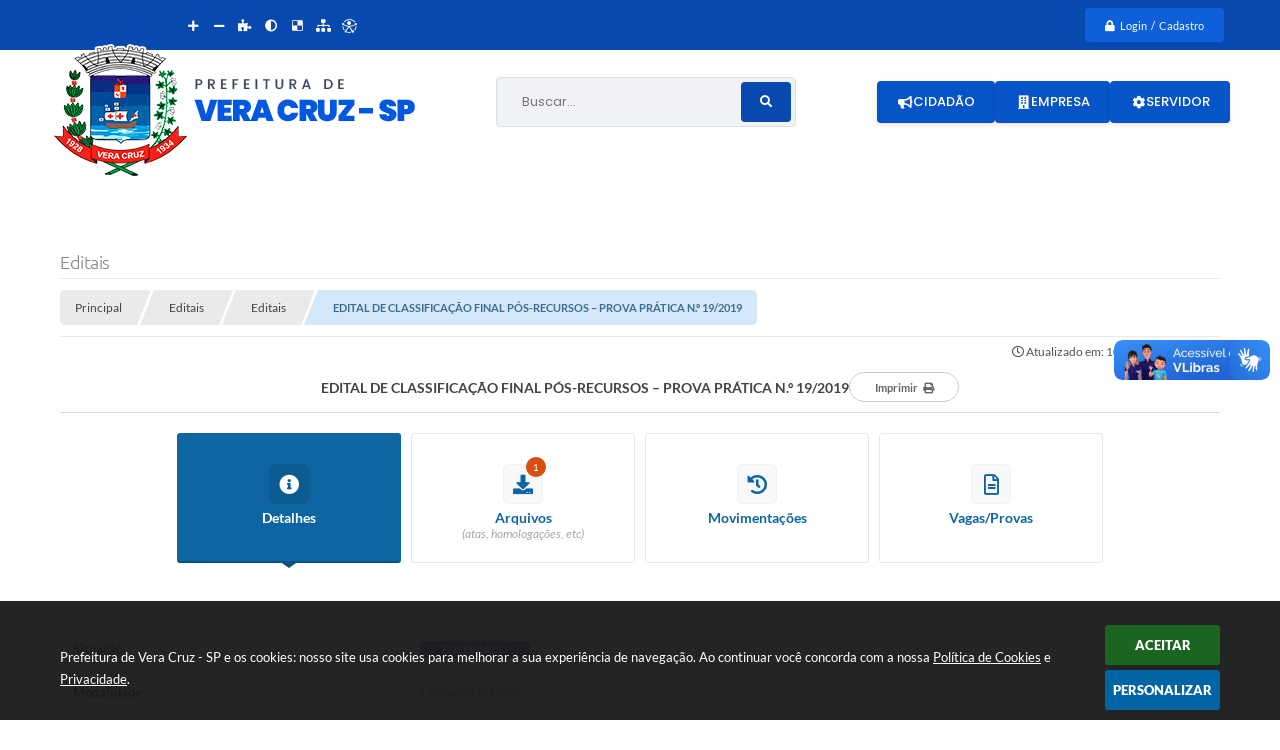

--- FILE ---
content_type: text/html; charset=utf-8
request_url: https://www.google.com/recaptcha/api2/anchor?ar=1&k=6Lcg5gwUAAAAAFTAwOeaiRgV05MYvrWdi1U8jIwI&co=aHR0cHM6Ly93d3cudmVyYWNydXouc3AuZ292LmJyOjQ0Mw..&hl=en&v=PoyoqOPhxBO7pBk68S4YbpHZ&size=normal&anchor-ms=20000&execute-ms=30000&cb=a00mu25arjx0
body_size: 49468
content:
<!DOCTYPE HTML><html dir="ltr" lang="en"><head><meta http-equiv="Content-Type" content="text/html; charset=UTF-8">
<meta http-equiv="X-UA-Compatible" content="IE=edge">
<title>reCAPTCHA</title>
<style type="text/css">
/* cyrillic-ext */
@font-face {
  font-family: 'Roboto';
  font-style: normal;
  font-weight: 400;
  font-stretch: 100%;
  src: url(//fonts.gstatic.com/s/roboto/v48/KFO7CnqEu92Fr1ME7kSn66aGLdTylUAMa3GUBHMdazTgWw.woff2) format('woff2');
  unicode-range: U+0460-052F, U+1C80-1C8A, U+20B4, U+2DE0-2DFF, U+A640-A69F, U+FE2E-FE2F;
}
/* cyrillic */
@font-face {
  font-family: 'Roboto';
  font-style: normal;
  font-weight: 400;
  font-stretch: 100%;
  src: url(//fonts.gstatic.com/s/roboto/v48/KFO7CnqEu92Fr1ME7kSn66aGLdTylUAMa3iUBHMdazTgWw.woff2) format('woff2');
  unicode-range: U+0301, U+0400-045F, U+0490-0491, U+04B0-04B1, U+2116;
}
/* greek-ext */
@font-face {
  font-family: 'Roboto';
  font-style: normal;
  font-weight: 400;
  font-stretch: 100%;
  src: url(//fonts.gstatic.com/s/roboto/v48/KFO7CnqEu92Fr1ME7kSn66aGLdTylUAMa3CUBHMdazTgWw.woff2) format('woff2');
  unicode-range: U+1F00-1FFF;
}
/* greek */
@font-face {
  font-family: 'Roboto';
  font-style: normal;
  font-weight: 400;
  font-stretch: 100%;
  src: url(//fonts.gstatic.com/s/roboto/v48/KFO7CnqEu92Fr1ME7kSn66aGLdTylUAMa3-UBHMdazTgWw.woff2) format('woff2');
  unicode-range: U+0370-0377, U+037A-037F, U+0384-038A, U+038C, U+038E-03A1, U+03A3-03FF;
}
/* math */
@font-face {
  font-family: 'Roboto';
  font-style: normal;
  font-weight: 400;
  font-stretch: 100%;
  src: url(//fonts.gstatic.com/s/roboto/v48/KFO7CnqEu92Fr1ME7kSn66aGLdTylUAMawCUBHMdazTgWw.woff2) format('woff2');
  unicode-range: U+0302-0303, U+0305, U+0307-0308, U+0310, U+0312, U+0315, U+031A, U+0326-0327, U+032C, U+032F-0330, U+0332-0333, U+0338, U+033A, U+0346, U+034D, U+0391-03A1, U+03A3-03A9, U+03B1-03C9, U+03D1, U+03D5-03D6, U+03F0-03F1, U+03F4-03F5, U+2016-2017, U+2034-2038, U+203C, U+2040, U+2043, U+2047, U+2050, U+2057, U+205F, U+2070-2071, U+2074-208E, U+2090-209C, U+20D0-20DC, U+20E1, U+20E5-20EF, U+2100-2112, U+2114-2115, U+2117-2121, U+2123-214F, U+2190, U+2192, U+2194-21AE, U+21B0-21E5, U+21F1-21F2, U+21F4-2211, U+2213-2214, U+2216-22FF, U+2308-230B, U+2310, U+2319, U+231C-2321, U+2336-237A, U+237C, U+2395, U+239B-23B7, U+23D0, U+23DC-23E1, U+2474-2475, U+25AF, U+25B3, U+25B7, U+25BD, U+25C1, U+25CA, U+25CC, U+25FB, U+266D-266F, U+27C0-27FF, U+2900-2AFF, U+2B0E-2B11, U+2B30-2B4C, U+2BFE, U+3030, U+FF5B, U+FF5D, U+1D400-1D7FF, U+1EE00-1EEFF;
}
/* symbols */
@font-face {
  font-family: 'Roboto';
  font-style: normal;
  font-weight: 400;
  font-stretch: 100%;
  src: url(//fonts.gstatic.com/s/roboto/v48/KFO7CnqEu92Fr1ME7kSn66aGLdTylUAMaxKUBHMdazTgWw.woff2) format('woff2');
  unicode-range: U+0001-000C, U+000E-001F, U+007F-009F, U+20DD-20E0, U+20E2-20E4, U+2150-218F, U+2190, U+2192, U+2194-2199, U+21AF, U+21E6-21F0, U+21F3, U+2218-2219, U+2299, U+22C4-22C6, U+2300-243F, U+2440-244A, U+2460-24FF, U+25A0-27BF, U+2800-28FF, U+2921-2922, U+2981, U+29BF, U+29EB, U+2B00-2BFF, U+4DC0-4DFF, U+FFF9-FFFB, U+10140-1018E, U+10190-1019C, U+101A0, U+101D0-101FD, U+102E0-102FB, U+10E60-10E7E, U+1D2C0-1D2D3, U+1D2E0-1D37F, U+1F000-1F0FF, U+1F100-1F1AD, U+1F1E6-1F1FF, U+1F30D-1F30F, U+1F315, U+1F31C, U+1F31E, U+1F320-1F32C, U+1F336, U+1F378, U+1F37D, U+1F382, U+1F393-1F39F, U+1F3A7-1F3A8, U+1F3AC-1F3AF, U+1F3C2, U+1F3C4-1F3C6, U+1F3CA-1F3CE, U+1F3D4-1F3E0, U+1F3ED, U+1F3F1-1F3F3, U+1F3F5-1F3F7, U+1F408, U+1F415, U+1F41F, U+1F426, U+1F43F, U+1F441-1F442, U+1F444, U+1F446-1F449, U+1F44C-1F44E, U+1F453, U+1F46A, U+1F47D, U+1F4A3, U+1F4B0, U+1F4B3, U+1F4B9, U+1F4BB, U+1F4BF, U+1F4C8-1F4CB, U+1F4D6, U+1F4DA, U+1F4DF, U+1F4E3-1F4E6, U+1F4EA-1F4ED, U+1F4F7, U+1F4F9-1F4FB, U+1F4FD-1F4FE, U+1F503, U+1F507-1F50B, U+1F50D, U+1F512-1F513, U+1F53E-1F54A, U+1F54F-1F5FA, U+1F610, U+1F650-1F67F, U+1F687, U+1F68D, U+1F691, U+1F694, U+1F698, U+1F6AD, U+1F6B2, U+1F6B9-1F6BA, U+1F6BC, U+1F6C6-1F6CF, U+1F6D3-1F6D7, U+1F6E0-1F6EA, U+1F6F0-1F6F3, U+1F6F7-1F6FC, U+1F700-1F7FF, U+1F800-1F80B, U+1F810-1F847, U+1F850-1F859, U+1F860-1F887, U+1F890-1F8AD, U+1F8B0-1F8BB, U+1F8C0-1F8C1, U+1F900-1F90B, U+1F93B, U+1F946, U+1F984, U+1F996, U+1F9E9, U+1FA00-1FA6F, U+1FA70-1FA7C, U+1FA80-1FA89, U+1FA8F-1FAC6, U+1FACE-1FADC, U+1FADF-1FAE9, U+1FAF0-1FAF8, U+1FB00-1FBFF;
}
/* vietnamese */
@font-face {
  font-family: 'Roboto';
  font-style: normal;
  font-weight: 400;
  font-stretch: 100%;
  src: url(//fonts.gstatic.com/s/roboto/v48/KFO7CnqEu92Fr1ME7kSn66aGLdTylUAMa3OUBHMdazTgWw.woff2) format('woff2');
  unicode-range: U+0102-0103, U+0110-0111, U+0128-0129, U+0168-0169, U+01A0-01A1, U+01AF-01B0, U+0300-0301, U+0303-0304, U+0308-0309, U+0323, U+0329, U+1EA0-1EF9, U+20AB;
}
/* latin-ext */
@font-face {
  font-family: 'Roboto';
  font-style: normal;
  font-weight: 400;
  font-stretch: 100%;
  src: url(//fonts.gstatic.com/s/roboto/v48/KFO7CnqEu92Fr1ME7kSn66aGLdTylUAMa3KUBHMdazTgWw.woff2) format('woff2');
  unicode-range: U+0100-02BA, U+02BD-02C5, U+02C7-02CC, U+02CE-02D7, U+02DD-02FF, U+0304, U+0308, U+0329, U+1D00-1DBF, U+1E00-1E9F, U+1EF2-1EFF, U+2020, U+20A0-20AB, U+20AD-20C0, U+2113, U+2C60-2C7F, U+A720-A7FF;
}
/* latin */
@font-face {
  font-family: 'Roboto';
  font-style: normal;
  font-weight: 400;
  font-stretch: 100%;
  src: url(//fonts.gstatic.com/s/roboto/v48/KFO7CnqEu92Fr1ME7kSn66aGLdTylUAMa3yUBHMdazQ.woff2) format('woff2');
  unicode-range: U+0000-00FF, U+0131, U+0152-0153, U+02BB-02BC, U+02C6, U+02DA, U+02DC, U+0304, U+0308, U+0329, U+2000-206F, U+20AC, U+2122, U+2191, U+2193, U+2212, U+2215, U+FEFF, U+FFFD;
}
/* cyrillic-ext */
@font-face {
  font-family: 'Roboto';
  font-style: normal;
  font-weight: 500;
  font-stretch: 100%;
  src: url(//fonts.gstatic.com/s/roboto/v48/KFO7CnqEu92Fr1ME7kSn66aGLdTylUAMa3GUBHMdazTgWw.woff2) format('woff2');
  unicode-range: U+0460-052F, U+1C80-1C8A, U+20B4, U+2DE0-2DFF, U+A640-A69F, U+FE2E-FE2F;
}
/* cyrillic */
@font-face {
  font-family: 'Roboto';
  font-style: normal;
  font-weight: 500;
  font-stretch: 100%;
  src: url(//fonts.gstatic.com/s/roboto/v48/KFO7CnqEu92Fr1ME7kSn66aGLdTylUAMa3iUBHMdazTgWw.woff2) format('woff2');
  unicode-range: U+0301, U+0400-045F, U+0490-0491, U+04B0-04B1, U+2116;
}
/* greek-ext */
@font-face {
  font-family: 'Roboto';
  font-style: normal;
  font-weight: 500;
  font-stretch: 100%;
  src: url(//fonts.gstatic.com/s/roboto/v48/KFO7CnqEu92Fr1ME7kSn66aGLdTylUAMa3CUBHMdazTgWw.woff2) format('woff2');
  unicode-range: U+1F00-1FFF;
}
/* greek */
@font-face {
  font-family: 'Roboto';
  font-style: normal;
  font-weight: 500;
  font-stretch: 100%;
  src: url(//fonts.gstatic.com/s/roboto/v48/KFO7CnqEu92Fr1ME7kSn66aGLdTylUAMa3-UBHMdazTgWw.woff2) format('woff2');
  unicode-range: U+0370-0377, U+037A-037F, U+0384-038A, U+038C, U+038E-03A1, U+03A3-03FF;
}
/* math */
@font-face {
  font-family: 'Roboto';
  font-style: normal;
  font-weight: 500;
  font-stretch: 100%;
  src: url(//fonts.gstatic.com/s/roboto/v48/KFO7CnqEu92Fr1ME7kSn66aGLdTylUAMawCUBHMdazTgWw.woff2) format('woff2');
  unicode-range: U+0302-0303, U+0305, U+0307-0308, U+0310, U+0312, U+0315, U+031A, U+0326-0327, U+032C, U+032F-0330, U+0332-0333, U+0338, U+033A, U+0346, U+034D, U+0391-03A1, U+03A3-03A9, U+03B1-03C9, U+03D1, U+03D5-03D6, U+03F0-03F1, U+03F4-03F5, U+2016-2017, U+2034-2038, U+203C, U+2040, U+2043, U+2047, U+2050, U+2057, U+205F, U+2070-2071, U+2074-208E, U+2090-209C, U+20D0-20DC, U+20E1, U+20E5-20EF, U+2100-2112, U+2114-2115, U+2117-2121, U+2123-214F, U+2190, U+2192, U+2194-21AE, U+21B0-21E5, U+21F1-21F2, U+21F4-2211, U+2213-2214, U+2216-22FF, U+2308-230B, U+2310, U+2319, U+231C-2321, U+2336-237A, U+237C, U+2395, U+239B-23B7, U+23D0, U+23DC-23E1, U+2474-2475, U+25AF, U+25B3, U+25B7, U+25BD, U+25C1, U+25CA, U+25CC, U+25FB, U+266D-266F, U+27C0-27FF, U+2900-2AFF, U+2B0E-2B11, U+2B30-2B4C, U+2BFE, U+3030, U+FF5B, U+FF5D, U+1D400-1D7FF, U+1EE00-1EEFF;
}
/* symbols */
@font-face {
  font-family: 'Roboto';
  font-style: normal;
  font-weight: 500;
  font-stretch: 100%;
  src: url(//fonts.gstatic.com/s/roboto/v48/KFO7CnqEu92Fr1ME7kSn66aGLdTylUAMaxKUBHMdazTgWw.woff2) format('woff2');
  unicode-range: U+0001-000C, U+000E-001F, U+007F-009F, U+20DD-20E0, U+20E2-20E4, U+2150-218F, U+2190, U+2192, U+2194-2199, U+21AF, U+21E6-21F0, U+21F3, U+2218-2219, U+2299, U+22C4-22C6, U+2300-243F, U+2440-244A, U+2460-24FF, U+25A0-27BF, U+2800-28FF, U+2921-2922, U+2981, U+29BF, U+29EB, U+2B00-2BFF, U+4DC0-4DFF, U+FFF9-FFFB, U+10140-1018E, U+10190-1019C, U+101A0, U+101D0-101FD, U+102E0-102FB, U+10E60-10E7E, U+1D2C0-1D2D3, U+1D2E0-1D37F, U+1F000-1F0FF, U+1F100-1F1AD, U+1F1E6-1F1FF, U+1F30D-1F30F, U+1F315, U+1F31C, U+1F31E, U+1F320-1F32C, U+1F336, U+1F378, U+1F37D, U+1F382, U+1F393-1F39F, U+1F3A7-1F3A8, U+1F3AC-1F3AF, U+1F3C2, U+1F3C4-1F3C6, U+1F3CA-1F3CE, U+1F3D4-1F3E0, U+1F3ED, U+1F3F1-1F3F3, U+1F3F5-1F3F7, U+1F408, U+1F415, U+1F41F, U+1F426, U+1F43F, U+1F441-1F442, U+1F444, U+1F446-1F449, U+1F44C-1F44E, U+1F453, U+1F46A, U+1F47D, U+1F4A3, U+1F4B0, U+1F4B3, U+1F4B9, U+1F4BB, U+1F4BF, U+1F4C8-1F4CB, U+1F4D6, U+1F4DA, U+1F4DF, U+1F4E3-1F4E6, U+1F4EA-1F4ED, U+1F4F7, U+1F4F9-1F4FB, U+1F4FD-1F4FE, U+1F503, U+1F507-1F50B, U+1F50D, U+1F512-1F513, U+1F53E-1F54A, U+1F54F-1F5FA, U+1F610, U+1F650-1F67F, U+1F687, U+1F68D, U+1F691, U+1F694, U+1F698, U+1F6AD, U+1F6B2, U+1F6B9-1F6BA, U+1F6BC, U+1F6C6-1F6CF, U+1F6D3-1F6D7, U+1F6E0-1F6EA, U+1F6F0-1F6F3, U+1F6F7-1F6FC, U+1F700-1F7FF, U+1F800-1F80B, U+1F810-1F847, U+1F850-1F859, U+1F860-1F887, U+1F890-1F8AD, U+1F8B0-1F8BB, U+1F8C0-1F8C1, U+1F900-1F90B, U+1F93B, U+1F946, U+1F984, U+1F996, U+1F9E9, U+1FA00-1FA6F, U+1FA70-1FA7C, U+1FA80-1FA89, U+1FA8F-1FAC6, U+1FACE-1FADC, U+1FADF-1FAE9, U+1FAF0-1FAF8, U+1FB00-1FBFF;
}
/* vietnamese */
@font-face {
  font-family: 'Roboto';
  font-style: normal;
  font-weight: 500;
  font-stretch: 100%;
  src: url(//fonts.gstatic.com/s/roboto/v48/KFO7CnqEu92Fr1ME7kSn66aGLdTylUAMa3OUBHMdazTgWw.woff2) format('woff2');
  unicode-range: U+0102-0103, U+0110-0111, U+0128-0129, U+0168-0169, U+01A0-01A1, U+01AF-01B0, U+0300-0301, U+0303-0304, U+0308-0309, U+0323, U+0329, U+1EA0-1EF9, U+20AB;
}
/* latin-ext */
@font-face {
  font-family: 'Roboto';
  font-style: normal;
  font-weight: 500;
  font-stretch: 100%;
  src: url(//fonts.gstatic.com/s/roboto/v48/KFO7CnqEu92Fr1ME7kSn66aGLdTylUAMa3KUBHMdazTgWw.woff2) format('woff2');
  unicode-range: U+0100-02BA, U+02BD-02C5, U+02C7-02CC, U+02CE-02D7, U+02DD-02FF, U+0304, U+0308, U+0329, U+1D00-1DBF, U+1E00-1E9F, U+1EF2-1EFF, U+2020, U+20A0-20AB, U+20AD-20C0, U+2113, U+2C60-2C7F, U+A720-A7FF;
}
/* latin */
@font-face {
  font-family: 'Roboto';
  font-style: normal;
  font-weight: 500;
  font-stretch: 100%;
  src: url(//fonts.gstatic.com/s/roboto/v48/KFO7CnqEu92Fr1ME7kSn66aGLdTylUAMa3yUBHMdazQ.woff2) format('woff2');
  unicode-range: U+0000-00FF, U+0131, U+0152-0153, U+02BB-02BC, U+02C6, U+02DA, U+02DC, U+0304, U+0308, U+0329, U+2000-206F, U+20AC, U+2122, U+2191, U+2193, U+2212, U+2215, U+FEFF, U+FFFD;
}
/* cyrillic-ext */
@font-face {
  font-family: 'Roboto';
  font-style: normal;
  font-weight: 900;
  font-stretch: 100%;
  src: url(//fonts.gstatic.com/s/roboto/v48/KFO7CnqEu92Fr1ME7kSn66aGLdTylUAMa3GUBHMdazTgWw.woff2) format('woff2');
  unicode-range: U+0460-052F, U+1C80-1C8A, U+20B4, U+2DE0-2DFF, U+A640-A69F, U+FE2E-FE2F;
}
/* cyrillic */
@font-face {
  font-family: 'Roboto';
  font-style: normal;
  font-weight: 900;
  font-stretch: 100%;
  src: url(//fonts.gstatic.com/s/roboto/v48/KFO7CnqEu92Fr1ME7kSn66aGLdTylUAMa3iUBHMdazTgWw.woff2) format('woff2');
  unicode-range: U+0301, U+0400-045F, U+0490-0491, U+04B0-04B1, U+2116;
}
/* greek-ext */
@font-face {
  font-family: 'Roboto';
  font-style: normal;
  font-weight: 900;
  font-stretch: 100%;
  src: url(//fonts.gstatic.com/s/roboto/v48/KFO7CnqEu92Fr1ME7kSn66aGLdTylUAMa3CUBHMdazTgWw.woff2) format('woff2');
  unicode-range: U+1F00-1FFF;
}
/* greek */
@font-face {
  font-family: 'Roboto';
  font-style: normal;
  font-weight: 900;
  font-stretch: 100%;
  src: url(//fonts.gstatic.com/s/roboto/v48/KFO7CnqEu92Fr1ME7kSn66aGLdTylUAMa3-UBHMdazTgWw.woff2) format('woff2');
  unicode-range: U+0370-0377, U+037A-037F, U+0384-038A, U+038C, U+038E-03A1, U+03A3-03FF;
}
/* math */
@font-face {
  font-family: 'Roboto';
  font-style: normal;
  font-weight: 900;
  font-stretch: 100%;
  src: url(//fonts.gstatic.com/s/roboto/v48/KFO7CnqEu92Fr1ME7kSn66aGLdTylUAMawCUBHMdazTgWw.woff2) format('woff2');
  unicode-range: U+0302-0303, U+0305, U+0307-0308, U+0310, U+0312, U+0315, U+031A, U+0326-0327, U+032C, U+032F-0330, U+0332-0333, U+0338, U+033A, U+0346, U+034D, U+0391-03A1, U+03A3-03A9, U+03B1-03C9, U+03D1, U+03D5-03D6, U+03F0-03F1, U+03F4-03F5, U+2016-2017, U+2034-2038, U+203C, U+2040, U+2043, U+2047, U+2050, U+2057, U+205F, U+2070-2071, U+2074-208E, U+2090-209C, U+20D0-20DC, U+20E1, U+20E5-20EF, U+2100-2112, U+2114-2115, U+2117-2121, U+2123-214F, U+2190, U+2192, U+2194-21AE, U+21B0-21E5, U+21F1-21F2, U+21F4-2211, U+2213-2214, U+2216-22FF, U+2308-230B, U+2310, U+2319, U+231C-2321, U+2336-237A, U+237C, U+2395, U+239B-23B7, U+23D0, U+23DC-23E1, U+2474-2475, U+25AF, U+25B3, U+25B7, U+25BD, U+25C1, U+25CA, U+25CC, U+25FB, U+266D-266F, U+27C0-27FF, U+2900-2AFF, U+2B0E-2B11, U+2B30-2B4C, U+2BFE, U+3030, U+FF5B, U+FF5D, U+1D400-1D7FF, U+1EE00-1EEFF;
}
/* symbols */
@font-face {
  font-family: 'Roboto';
  font-style: normal;
  font-weight: 900;
  font-stretch: 100%;
  src: url(//fonts.gstatic.com/s/roboto/v48/KFO7CnqEu92Fr1ME7kSn66aGLdTylUAMaxKUBHMdazTgWw.woff2) format('woff2');
  unicode-range: U+0001-000C, U+000E-001F, U+007F-009F, U+20DD-20E0, U+20E2-20E4, U+2150-218F, U+2190, U+2192, U+2194-2199, U+21AF, U+21E6-21F0, U+21F3, U+2218-2219, U+2299, U+22C4-22C6, U+2300-243F, U+2440-244A, U+2460-24FF, U+25A0-27BF, U+2800-28FF, U+2921-2922, U+2981, U+29BF, U+29EB, U+2B00-2BFF, U+4DC0-4DFF, U+FFF9-FFFB, U+10140-1018E, U+10190-1019C, U+101A0, U+101D0-101FD, U+102E0-102FB, U+10E60-10E7E, U+1D2C0-1D2D3, U+1D2E0-1D37F, U+1F000-1F0FF, U+1F100-1F1AD, U+1F1E6-1F1FF, U+1F30D-1F30F, U+1F315, U+1F31C, U+1F31E, U+1F320-1F32C, U+1F336, U+1F378, U+1F37D, U+1F382, U+1F393-1F39F, U+1F3A7-1F3A8, U+1F3AC-1F3AF, U+1F3C2, U+1F3C4-1F3C6, U+1F3CA-1F3CE, U+1F3D4-1F3E0, U+1F3ED, U+1F3F1-1F3F3, U+1F3F5-1F3F7, U+1F408, U+1F415, U+1F41F, U+1F426, U+1F43F, U+1F441-1F442, U+1F444, U+1F446-1F449, U+1F44C-1F44E, U+1F453, U+1F46A, U+1F47D, U+1F4A3, U+1F4B0, U+1F4B3, U+1F4B9, U+1F4BB, U+1F4BF, U+1F4C8-1F4CB, U+1F4D6, U+1F4DA, U+1F4DF, U+1F4E3-1F4E6, U+1F4EA-1F4ED, U+1F4F7, U+1F4F9-1F4FB, U+1F4FD-1F4FE, U+1F503, U+1F507-1F50B, U+1F50D, U+1F512-1F513, U+1F53E-1F54A, U+1F54F-1F5FA, U+1F610, U+1F650-1F67F, U+1F687, U+1F68D, U+1F691, U+1F694, U+1F698, U+1F6AD, U+1F6B2, U+1F6B9-1F6BA, U+1F6BC, U+1F6C6-1F6CF, U+1F6D3-1F6D7, U+1F6E0-1F6EA, U+1F6F0-1F6F3, U+1F6F7-1F6FC, U+1F700-1F7FF, U+1F800-1F80B, U+1F810-1F847, U+1F850-1F859, U+1F860-1F887, U+1F890-1F8AD, U+1F8B0-1F8BB, U+1F8C0-1F8C1, U+1F900-1F90B, U+1F93B, U+1F946, U+1F984, U+1F996, U+1F9E9, U+1FA00-1FA6F, U+1FA70-1FA7C, U+1FA80-1FA89, U+1FA8F-1FAC6, U+1FACE-1FADC, U+1FADF-1FAE9, U+1FAF0-1FAF8, U+1FB00-1FBFF;
}
/* vietnamese */
@font-face {
  font-family: 'Roboto';
  font-style: normal;
  font-weight: 900;
  font-stretch: 100%;
  src: url(//fonts.gstatic.com/s/roboto/v48/KFO7CnqEu92Fr1ME7kSn66aGLdTylUAMa3OUBHMdazTgWw.woff2) format('woff2');
  unicode-range: U+0102-0103, U+0110-0111, U+0128-0129, U+0168-0169, U+01A0-01A1, U+01AF-01B0, U+0300-0301, U+0303-0304, U+0308-0309, U+0323, U+0329, U+1EA0-1EF9, U+20AB;
}
/* latin-ext */
@font-face {
  font-family: 'Roboto';
  font-style: normal;
  font-weight: 900;
  font-stretch: 100%;
  src: url(//fonts.gstatic.com/s/roboto/v48/KFO7CnqEu92Fr1ME7kSn66aGLdTylUAMa3KUBHMdazTgWw.woff2) format('woff2');
  unicode-range: U+0100-02BA, U+02BD-02C5, U+02C7-02CC, U+02CE-02D7, U+02DD-02FF, U+0304, U+0308, U+0329, U+1D00-1DBF, U+1E00-1E9F, U+1EF2-1EFF, U+2020, U+20A0-20AB, U+20AD-20C0, U+2113, U+2C60-2C7F, U+A720-A7FF;
}
/* latin */
@font-face {
  font-family: 'Roboto';
  font-style: normal;
  font-weight: 900;
  font-stretch: 100%;
  src: url(//fonts.gstatic.com/s/roboto/v48/KFO7CnqEu92Fr1ME7kSn66aGLdTylUAMa3yUBHMdazQ.woff2) format('woff2');
  unicode-range: U+0000-00FF, U+0131, U+0152-0153, U+02BB-02BC, U+02C6, U+02DA, U+02DC, U+0304, U+0308, U+0329, U+2000-206F, U+20AC, U+2122, U+2191, U+2193, U+2212, U+2215, U+FEFF, U+FFFD;
}

</style>
<link rel="stylesheet" type="text/css" href="https://www.gstatic.com/recaptcha/releases/PoyoqOPhxBO7pBk68S4YbpHZ/styles__ltr.css">
<script nonce="CmTn1uMW0j6kj0SxJcIvKQ" type="text/javascript">window['__recaptcha_api'] = 'https://www.google.com/recaptcha/api2/';</script>
<script type="text/javascript" src="https://www.gstatic.com/recaptcha/releases/PoyoqOPhxBO7pBk68S4YbpHZ/recaptcha__en.js" nonce="CmTn1uMW0j6kj0SxJcIvKQ">
      
    </script></head>
<body><div id="rc-anchor-alert" class="rc-anchor-alert"></div>
<input type="hidden" id="recaptcha-token" value="[base64]">
<script type="text/javascript" nonce="CmTn1uMW0j6kj0SxJcIvKQ">
      recaptcha.anchor.Main.init("[\x22ainput\x22,[\x22bgdata\x22,\x22\x22,\[base64]/[base64]/MjU1Ong/[base64]/[base64]/[base64]/[base64]/[base64]/[base64]/[base64]/[base64]/[base64]/[base64]/[base64]/[base64]/[base64]/[base64]/[base64]\\u003d\x22,\[base64]\\u003d\\u003d\x22,\x22wq0qF1DChVbClMOpMS05w4HDhMKWKh7CsmjDtzpww5rCu8OiRAZQRXIZwpgtw6zCkCYSw4lIaMOCwrASw48fw6/[base64]/Dk8O1w4PDqsKMw47Dn3jDiMKeI3nChcOfw7PDrcKKw5F8D0cUw45tP8KRwptzw7c+I8KiMD7DnsKFw47DjsO2wpvDjAVcw5A8McOsw5nDvyXDkcONDcO6w6ZDw50vw45NwpJRZ3rDjEYKw4czYcOkw4BgMsK/YsObPjt/w4DDuAPCp03Cj3PDl3zCh0vDpkAgdSbCnlvDo3VbQMO+wpQTwoZQwrwhwoVww499aMO0ECLDnH5vF8KRw5IoYwRIwrxHPMKZw4R1w4LCj8OgwrtIK8Ohwr8OHsK5wr/DoMK6w4LCtjpawp7Ctjg3BcKZJMKLV8K6w4VOwog/w4lMWkfCq8OrN23Cg8KKBE1Ww6bDnCwKQirCmMOcw5cpwqonKgpve8O5wozDiG/[base64]/[base64]/w44xw7fDry/ChMK2e8KFwr/DjcOkw5QSCjF/w6N3OcKIwp7CvmHCgMKww7MYwp/[base64]/[base64]/CgcOnw57DmEvDpsKgDkQdwprDiGHCklXDgmjDmcKKwrEQwqfCiMOCwrJRShhoMsKkX2lQwq3CgzdbUwdxG8OicsOxwpHDjDQuwqLCpTl6w4jDs8OhwqsCwqLCnWvChnDCpcKkX8KzAMOfw5gOwpBRwo/Cq8OXa0RfdCXCjMKcw5xlw6XCmjQFw4lNGMKgwpLDrMKkPMK9woPDo8Kvw70iw4dHAE5XwpErCCfCsn/[base64]/Crnt3woh5wq5CwrvDr8KMw6NyNEjDmj3CsxjCpcKICcOBwqccwr7DrsO3HljCnEXChDDClVDCpMK5ecOxbsOiRW/DhMO+w4PCpcOhDcKsw5XDncK6SMOMHsOgBcOAw5oAFcKfHMK5w4zCgcKKw6cow69cw7wGw5kUwq/DusK9w43CmMKkfSIxZjVCcWlNwosAw4HDu8Otw7fCpBzChsObVxo1wrhKKmQFw4t8WWDDgB/[base64]/[base64]/Dl8OcwrnChDthHsO2ATBfw4xMw7HDsyfDqcKxw70bw7nDicOnWsO9D8OmYsKMTMOwwqAhVcOoTWEeQMK4w6bDvcOlw6TCpcODw7jDm8OcRGI9eBLCk8OXRzNQMD9nBisNwo7Ds8KIExLCqcOjOW3CvHtTwpcCw5fDtcKmw5F0LMONwp5SfDTClcOdw4lkLznDpnp/w5LCtcOvw7XCnxHDi3fDr8KbwpZew4h6fxQdw5bCvgXCjMK7wqBQw6vCuMOtSsOGw65Nw6Zhwp/[base64]/[base64]/DqMKow6nDqGDDsn3Cu8Okw4s8w5/Cn2BuCMK8w5Nkw6HDiBrDrinClcO0w7bCoUjCtsO/wqHCvnfDr8K5w6vDjsKVwrzDsQAJX8Oaw6EHw7rCp8KfQWvCtsOVCFLDvhvCghJxwr/DrDjDmkjDncKoMmjCjsK/w79ka8KfDAATHA7DvXcRw79FDkTDkmfDnsODw4sSwrZYw5JMGMOmwpRpBMKkwrAQKjsXw6HDscOmIcOLYDgkw5JnR8KUwpNiFD5Zw7PDncOXw7MoS0fCgMOmF8OZwp3DgcKMw7vDsiDCqMK8O3rDtF3CtlPDgzttDcKvwpjClD/[base64]/wpQAwpPDvMOzEEwYwohaw5jDoMKKflFcUMKOFndIwp42wqHDpV4FH8KVw6APEDVeBCl0PEEUw6Q/YMOUHMO1Q3DCi8OWcnnDtFzCocOWP8OeMCA6aMO+w5VYS8OjTCnCmcOwF8KBw6NwwrwOBHrDksOhQsKnV1nCuMKiw452w4EPwonCqsOpw7I8YWktZMKHw4odO8OZwrQ7wqlXwpxiM8KGYSbClMKFD8OAasOsNEHCr8O3wp/DjcO2ZnEdw6/DnA5wGgXDmArDqTY7w4DDhQXCtTE/d3rCsEddwp/[base64]/DikAuw59tNznCt8OzSCp+InrDl8OkUALCpDjDvzA+QQByw7vDtUXDrXJRwqHDtjctwo8gwoYyGMOIw7p8EWbDucKBw79QLRkVHMOpw6jDqEsyPCfDtkDCqMOMwoNKw6HDgxvDg8OPRcOnw7jCnMKjw5Eew4ZSw5/Ck8OZwr9mwqZtw7nCqsKZY8OWI8KHEU01NsK6w5fCu8KOacK7w7nCiwHDoMKtS13DksO2V2VmwqhSfsKzbsOCIcOJZ8KPwrXDsRZDwrFhw6UTwqthw7PChcKMwp7DgUTDjHDDh2ZQe8O7bMOawpJow6/DgQbDnMOLTcKJw6Q4aCsUw4Avwr4HRsKuw6YPAVwHw5HCgw0hdcOoCmvCixEowpIcdnPCnsO8X8OOw6LCkmgUworCpMKSby/DvlJXw5wTHcKCUMO/XxZOWMK1w4TCosOBPgxWYjI/w43CkDfCr17Dk8Opa3EJHsKKE8OcwotEfMOiw7XCq3bDqw/[base64]/Dr8OXwrTCvErCsQd8woMmw4g2OQjCjsOjw4PCp8OrasOsQzbCnsKGOmcKw6xdSDnDmVzChG0ST8OBZXbCsXnDucKHw47CvcKjTDUmwrrDgsO/woQHw7tuw7/CtRrDpcO/w5JCwpE+w6BqwpZSA8K1FRfDv8O8wqjDmMOdO8Kfw6XDsmwNLMK8c2jDqWxmWsOYA8Okw7kHUXxPwroswoTClMK6Gl/DscK4acOhX8OOw4rDn3FTZ8KVw6l1ADfDtwrCnDXCrsK5wqcJWVPCuMKew6/DgCZ5IcOFwqzDgMOGdjbDjMKSwoB/[base64]/w5YMwqnCp8K1JH4Iw6x+TAYxwpd7OsOcwrM3aMOIwqXCqFlOwrXCtsOkw6sRYg9/F8OBUjlLwrBqEsKkw4zCoMKUw6wawrfDoU9mwoh2wrldaTIoAMOtLm/DgzTCgMOnwosIw5FBw7hzWkxYNsK6cQPCicKrS8O0OmV9RTDDnFlDwr/Dk3dDHcOawppow6N9w7kKw5BMeX4/GMOjEsK6w4B6wpcgw6zCr8KdOMKrwqV4dj4QQMKgwoldAFEhTDFkwpnDg8OdTMK0YMOZTSvCs3LDpsOGR8K5akhjw5jCq8ODAcO8w4c7bMKie07CqMOrw7XCsErCvh1ww6fCssOww78SYVdzDsKQPjTDiB/ChmhBwpLDkMOvw5nDvBrDmQZ0DiBiQcKhwrsfHsOpwqdxwr1QKcKtwrrDpMOXw54Rw6HCnixPJQjCo8K7wp9UbcKswqfDgcOSw7zDhQ81woA7ZnQ8akwgw7h8wqxvw7F4NsKsEMOjw7rCuUZCB8KTw4XDk8OiHHR/w7jClEnDh2DDtQHCmcKRJQhNC8KORMOrw7Vkw7zCg0XCt8Oow6/Dj8Onw50TezREc8O5Vy3ClcK4Dgknw6YTwr/CtsOBw5nDp8KEwofDph8mw43CpMKNw49EwpHDn1ttwqXDjsO2wpNOwrFNFsKPRMOgw5fDpHglXSBxwr3DpsKbwrzDr1jDuhPCoXXCtXrCmDTDnlcCwqAlcxfCkMKtw5zCpMKhwoViMS/CvcKpw5PDnWV/[base64]/DhMOEw4U7wp9ww4TDl8OWw5rCqxpcwqpZwqNbw6PCojzChmwaXV9eU8Kjwr8RS8K/[base64]/DsODw61EBsKnw7zCvTDCjHPDvcO3w4/DuS91w5LDoAxiMMOfwqrCtW3CgiJRw53CkEclwqrCnsKZPcKSbMK3wp/CsF9kVwvDp3ZEwoNqf1/CphgTworCpsKlP0cdw5wYwq9owqMFw5Q/LsOXUsOmwqd8w7McETXDu3EMfsOQwqbCr21KwpQ0w7zDmsOEIsO4IcO4Lx84wrgXw5PCsMO0WMOEPHtVe8O9GB/CvH3DnWTCtcKlcsOyw6sXEsOuw5/Cl2oWwpjCgsOaSsKzw43CvAvDj34Dwq48w6wGwpx4wp8yw5RcaMKUY8Ktw7vDncOnAMOvGxfDgBQ5WsOzw7DDo8Oxw6FOWMOAHMOgwo3DqMOcamJbwq/Dj1jDn8ObfsOewoXCvEnChz9oYcK9EyBhMsOFw6IWw7RGwqTCi8OECCl3w4TCjgjDpsKdemRPw6fCmmHCqMOdw63CqH7DmAEuLlTDhDERB8KewrvCgTXDj8OkAgzDrxxBC0ZdWsKCU2fCgsOXwrtEwqZ/w418BMKUwrvDisOIwobDmEbDgm97P8KnMsOhTnfDj8OGe3kiZMOrRGBQAjbDucOQwr/CsFbDkMKLwrIvw50Zwpx+wog/fXPChMOaI8K7PsO6CsKCa8KLwp4Yw6NycB0DY2oUw5HDjmXDrjUHwoTCpsO2dgYMOxXDjsK0HA8mP8KWBgDCg8K8MT8Uw6hJwrTCgMOHTGvCpDLDksK/w7DCgsK+ZQjCjFPDs0fCtcO/Fn7DpRUbDibCthQ8w4/Do8OmBjjCuDouw5/DksKNw4vCncOmO3hRJSs4X8KSwp5yOMO2FFVxw6F4w6HCizTDvsOXw7cZXGVJwp0gw69Ow6vDrzzCqMO4w4Acwoo1wrrDuVdfNkjDliHCn0hkPBc8UsK0w6RHYsORwrTCvcK/[base64]/w5rCg8O+w6vCk18sw4QtQ8KoJ8ONT1PCpk1ew61JDUfDnj3Ct8O/w5TCvVJ/bz3DnjZFdsKJwrBGOSJmU3tjRn9pI3bCvVbCtcKsECvClAzDhQLCgADDvhnCmhHCiQ/Dt8OjIsKgH2jDlMOKSEgOLhlcZh3Co0gZcidUQcK5w5HDksOvZ8OBYsOUNsOTeCpVQlFnw5bCt8OOJl5Gw5fDuB/[base64]/wpfDlzDDncKSHnwCezzCmMOuacOpw7VmbsKewp3DoizCtcKMXMOIAiHCkSwiwovDpyrCmyFzSsKYwoDCrhrDvMOBesKdK1JFRMOWw510JmjCv3nCnDAwZ8OYA8Oaw4rDuCbCqcKcH2LDi3XCsmkYJMKawpjCu1vCtw7CiAnDtE/CjT3ChUFHXD3CkcKnXsOuwpvDgcK9UB4fw7XDn8OJwqlscTgQb8KTwr9BdMOPw7lIwq3CicKNHiU2wrPCk3oYwqLDuQJtwq8pw4ZES1DDtsOUw5bDs8OWWA3DuAbCpsOXPMKvwoZfWnzDrF7DqVQnH8Kmw6puVsKHaBHChlLCrRJxw5IRNg/Ds8OywoFrwoLClkXDlD0oPwx/NcOdbRIGw6RDGMOew4VIwoBTEjsuw4Eow67Dg8OAKcKAw4bCqwvDj0QgdG7DrcKoISZGw5PCuD7CjMKSw4YQSyzDtcOTMn/[base64]/w7TDscKiesKZwoheRsKnwq8LwoHCpR0PwrJEw7rDpCzDjBlyO8OKAMKXYi9Gw5AmbsKGT8OhVQdkKH/DohnDqnPCnBXCosK/QMO+wqjDjhxXwrYlTcKoDlPCjcOWw5Z0ZEljw55Aw4BINcOYw5YdJGfCimc4wr82wpkLWng8wr3DisOJBmrCuz7Du8KHVMKgG8KnFSRAUMKKw6LCvsKBwpVFWcKww61LKA1EIT3Ds8ORw7VAw7ANb8KVw7ILIX92HBrDnzt5wqPCpMK/w7jDmFQEw6BjaAbCl8OcFUFlw63CjMKGfA50GjjDmMO9w5gWw4vDtcKEC2c7wrVEXMO2WcK7Qh/DpisVw4Z9w7jDvsKOJsOOThJIw5LCsXlCw5TDisOfwpzCj0krTw3Cr8O/w4BQVFNLNcKQGCN9w5pVw5k+AGDCoMO7XsOJwqZrwrYHwoMnwo0Uwo0ow6vCpWbCkmZ+KMOAGkU8TMOkEMOKUyTCtDYzDmx+Ox4uCsKxwpJzw6cKwpnDmsKlIMK+FsOPw4XCncOcdUTDk8Kkw4XDoSgfwqo4w4zCjsK4PMKOD8KEMBU7wqhvTcOEIXAaw6/DuBzDsAdkwrduKgPDmsKEInRgGz/[base64]/CpQjCnALDgQ3Cg8KaOzMrwqloXiIBwrrDt38fASfCgsKFFMKpJE/DusKEVsODSsKkb1TDoTfCjMOzYxEGYsOJYcK1wqrDtSXDk2EcwqjDpMOWYcOjw7HCuV/Dm8Ovw5jDqsOaDsOgwrfDhzZgw4ZIcMKGw6fDhkVsTzfDqB1Mw5bDhMKHJcK3w4nDk8KNJcKXw7lyccOKb8KgDMKEFW8nwp1MwplbwqdrwrPDo2xIwpZPcmPChUsiwqfDm8KONTEdfV13WyDDqMKgwq/Dmh5qw6p6MxNpEFxTwqsvc3krGW0JCFzCpA8ewqrDjyrDvcKQw53CiVReDXUQwrXDgEfChMO0w41Cw71aw7DDkMKSwoV/VgXCgcKcwow5w4d2wqTCvcKDw4vDhXNsKBVYw4l2JFgEXCzDhcKxwoN2UFlbfE84wprCnkDCrUzDljXCgA/DssKwTBYLw5HCoC1kw6PCiMKZPWjCmMOvVcOswpRLfsOvw5oPOTbDllzDqyfDhGhRwp5Fw5kAAsKnwrxIw41HNAZJw6DCiTfDmF0rw4lPQRrClsK6VyocwpMsUsOVTcK/wpzDt8KdJkxswoBDwo4lCsO0w4cyKMOjw6RSZMKUwrJrY8OUwqwqB8KKK8OyB8K7P8KDb8OgHXPCtMK+w4tOwqDDth/CgX7ChMKMwqsPQ3sEAX7DgMOhwq7DlS7CiMKcJsK8AzQeZsK5wppSMMODwpRCbMO0wp0Ff8KGNsO4w6Y4IcKxLcO2wr3Dg15aw5FCe2fDukHCu8KHwqrDqkIGAyrDkcOCwpkFw6HDjsOWw5HDm0jDrw4vQxp/[base64]/wqd2wr4QGjTDnUZJHcOjwr5awr3DljlNw5xwV8OOYsKrwpXDi8K5wprCpXkMwo1fwqnCrMObwoTDv07DlcO9MMKFwrrCpgRgDmEFOCLCp8KqwoFrw658woVjMcOHAMKgwonCoinDixspw5BbCEfDicOVwrdeVHl2L8KpwowKPcO/Y0lbw5I3wq9GNQjCqsOPw4vCt8OHOyBXw7rDlcKQwqPCvC7DrDfCvGnChcOWwpN4wqYMwrLDmhrCrG8zwp8QNXPDmsKLYAbDvsKXbz/CqcOSDcK7eU/CqMKMw5rCg08/M8ORw6DCmixtw7FgwqDDsC86w7kzVChpcsOhwopkw54jw6xvAF9Nw48MwpQGaFUwMcOIw5LDgX5sw6xsbgw1QnTDjsKtw4AQS8OONsO5DcOHPsKwwoHCpzVpw7XClcKREsKzw6RWBMORejZrEGpmwqozwrxwfsOHCV3DqSQhMMOpwp/DscKXwrIlESzDocOddXp1cMKuwoLCsMKKw6zCncOAwqHDm8OMw5jClFFyXMOpwrEpZwwnw7/DkibDg8ObwpPDksOWSsKbwpzCvsOgwofCi0Q5wqFtccKMwotGwoxkw5TDnMO1FFfCpU7ChHoSwrpUCsOXwpHCv8KOecOrwo7CmMKww6kSMjPDssOkwo7CtcOzYEfDiEdpwq7DjgUiwpHCpnfCpFd1VXZEA8O/EFh+WmLDrmjDrMKlwrXDlMOmVm3DjgvCrRs7UTDCvMOrw7ZDwo5cwrBuwrUubgfCgmvDkMOQesO3DMKbUBNjwrTCm3Ezw6PCq1nCoMOYVMOLRRzCgsO9wovDjcOIw74Lw4jCkMOiwqfCrWhfwrpeD1jDtcKhw5TCncKWVTMmNnkvwrgmeMKFwrtCPMOwwpHDocOnwo/DmcKjw4Z6w53DuMOlw701wrtEwpfCvD8LS8KDYFMuwoTCvsONwqx/[base64]/w4jCmC8XwoXCn3UYwrvDr8KBYsKCw7HCl8K8dhHDtsK9ZMOvGcKMw5N4PsO/ZljCsMK3BSDDicO1wqHDgcKEOMKnw47Dqm/CmcOEZcKSwrU3IQ/DsMOmDcOJwotTwoxhw6MXE8K2UW1Gwql0w6pZA8K9w5vCkzIFfsOAfSlGw4bDisOFwp0sw4s3w7k7wqvDq8KkV8OSOcOVwpVcwoTCp3nCm8OaMGZKQMO9E8KhUVBNRkfCmcKAfsKhw7hrG8KjwqEkwrlQwrorS8KtwqPCtsOZwqcIMMKkOMOrKz7CmcK/[base64]/[base64]/w6tVfsO9w5hGw4PCmhUuw4HDjTAbZF8EUgnCscKUwrZOw6PCt8KOw55nw4zCsWgXw6hTbsKdbsKtY8KGwp3Dj8ObCkXDllxIwpZowr0JwpkCw6cDNMOPw7fCix0tNsOPIn7DlcKgKnnDu2tZfmjDkibDgmDDksK1wpgzwqplbRDDrBtLwqzCusK/wrxtesKePgjDljvCm8O3wpsQa8O/w6FUWMOiwobChsKyw6/DkMKzwp9IwpU1BMOIwpsOw6DCqxpXQsOnw5DCqX1IwpHCvMKGAQl5wr1ywpjCp8Oxwo0zG8Owwoc6wpLCssOyVcK+RMOow4gzXRDDocKuwoxDKx7CnHDCkShJw5/ClUg0wofCnsOsKcKiNzwawpzDnMKsOBbDjMKMO3nDr1vDshTDhj8wT8OWG8KZGsOUw4l4wqoowrzDgcOIworCtSjCr8OBwr4Vw7HDpF7Dgl5tCgwEMCTCm8OHwqxSHMOyw5l6w7M5wqQiLMKbw5XCtMK0aBRyfsOFw49Cwo/CvSJlbcOzAE7DgsOKGMKDIsOBwosewpNEWMOEYMKKTMOswpzClcKvw6LDncOIHRTDkcO1w4R+wpnCkktMw6ZQwpfDhEczwpzCpntgwo3DvcKPMRUDGcKJw4ZlO0/[base64]/[base64]/[base64]/DkEvDjyMVw5XDosK8cMOtOcOFw7Z8wplpQsOZHDM7w704XiTDhsOpw4x0JMKuwpvChkwfccKwwrvCo8KYw6bDuQ8EUsKZVMK1woURYmwJwoRAwqHDqMO1w689czzDnh/DhMKmwpAow6t+wo/ClAxuHcObQh1Nw6/Dr1jCvsOUw7Vcw6XDu8OOMxxXSsOIw57DvsKzP8KGw49pw610w7t5BsK1w7fDm8O/wpfCh8OIw7hzBMOFHjvCkyouwpcAw4hyHcKOCi5UNirCiMOKURBfQ3pEwqNew5/CpgTDgTE/[base64]/wpEuI8KUQRhubcOCw6UiwqHDo0pwTcKFIjpWw5/DsMKAwonDl8KKwp7Dp8KMw4gpVsKSw5F0wprCgsKYGWctw7nDnsK6wp/[base64]/wofCgsKhbsK5w6HDh8KiOjoQw6nDqMO1L8KNZ8KWwphXUMOrNMONw4haScK5cghzwqDClMOtOjleHcKNwrHCpzRqZm/Cn8O/G8KRcVsnBnHDocKXWiVEW1IRMsKWdmbDr8OIesKeNMO+wp7CiMOPdCbDsB9KwqzDrMOTwofCpcOiaTPDqUDDocOMwr8PTgDDl8OSwq/CoMOEGcKuw758DCHCrCBJEz/[base64]/ZsOBC8Kgw47DpXzDnMOXw6/DtjEzwoLCuh7ClMKTOcKxw4fCikh+w687QcOdw7VxXnvCr3UadcOuw4vCq8OiwpbCol8pwrYjeC3Dp1XDqXPDtsOtcQMgw7/DisOiwr/DpsKBwrXCnMOlHU/CksKmw7fDj1UlwpbCinnDksOMe8K4wr3ClsKhYjHDtnPCpMK8E8KUwoPCqHlLw5HCvMO5wrxQAcKQPV7CtMKiM3h7w53DiyFHW8Opw4VWZsK/w4FXwpIMw443wpgcWcKAw4/Cg8KXwpHDvMKrKUPDtzjDiE/CmjUVwqDCoAwMTMKiw6BJQ8KOHCcWIj99CcOywoPDh8K2w6fDq8KtVMOASXg/[base64]/CkQLCkcOuw7tmeArDqcOHchoFCifDmMOGwqEzw4zDj8OAw6nCk8OywoXCijHCgwMRX3xXw5LDv8O7FR/DqsOGwq95wrPDqsOEwozCjMODwqbCscOHw7bCrsOQDsKPZsKtwpDDnFslw5XDhSMWYMKOAy0HTsOiw7tJw4l6w7fCuMOhC2hAwqIESMOfw69kw5bCrzPCjV3Cq2EewoDChkwrw5hzMG/CnXHDvMOhHcKdXXQBQsKWacOTIFfDpD/CocKWXj7Do8ODwrrCgT4QeMOOccO2wqoPQMOQw73ChB4qwoTCusOxIxvDnRLCo8KBw6XDjAbDlGF6TsOFNifCkFvCuMKJwoY0e8KkMAAgZMO4w4/DgijCpMK+XcORwrTCrsKJwpt6VznDvh/DtAYawr15w6vDlsO9w7rCp8KJwovDvQ5DGcK8J0soZXXDp3h6woTDu1fCpXHChcOjwolJw4YfEMKpe8OHScKpw7lhHhfDkMKsw5JwRsOhXzvCusKww7rDiMOpSk/CuzocdsKuw6fCgEbDu1HCn3/[base64]/Do8KKwpnDs1XChMK9w7PCrsOQw7xCLsKjCMO4ESUqGXweV8KKwpZ2wp4jw5kVw6ZpwrQ5w7UFw73ClMO2HCtWwrNHTyHDgMK/N8KNw5/[base64]/CtAzCrMO7FMKyU0cgb1PDgcOTP1XDjsOgw6LDgsKrEmNrwojDjBLDg8KYw61Bw7gkCsKcIsOhM8KvGRrCgVrCsMO3Z0h5w7UqwrxOwr7CuV4bQxQoDcOxwrJmQhXDnsKVYMKORMKhw7ZmwrDDlynCnhrCgw/DgcOWfsK8AmVGCzJfS8KUFsOmLMOmOXJCwpLCg1nDnMO7VsKhwpbCvcOKwpRsVcKiwprCjinCpMKUwqXCsjduwpl4w5vCpsKHw5zCv0/DskIMwpvCosKKw5wtwpfDnygXwqLCt1ZaJMOBC8O2w4VEw6hyw5zCmMOFHAt2wqJXwrfCjUPDmH3Dh2TDsUV/w6lSbcOFX0/ChjQNY1oofMKXwrrCtjZxwoXDjsOWw5LDlnVRNX0aw4bDqmDDsX0jGCJhTsKVwqgya8OSw4jDsSkvZ8OkwpvCrcKabcOxG8Onw5xHLcOOEhE+csO1wqbCj8KxwqE4w74zEC3CojrDisOTw6PCssOOcD1/TDkaLUHCnlHDiBTCiTpFwovCjmHCiAPCtsKjw7ATwrUBN0ZjMMOPw73Dkw0Bwo7CowtfwrTCv30iw6oQw7ddw5wswprCnMOrDsOlwqNaSFZDw6nDhWDCj8KBTlJrwr3CvlAfOMKeAgU5FB59HMKKwqfDusKSVcK+wrfDu0PDmzLCqAc9w7HCjn/DmjfCvsKNdVQjw7bDlgbDmH/CvcKCcG8/VsK6wq9OCxjCj8KmwpLDncK8ScOHwqZrSDM2YjzChh3DgcOBAcKaLHnCkEkKUMKhwok0w7BfwovDo8Oiwo/[base64]/w5LDgcKrQsOfwronLjd+wpLCv8OLw5gRw7TCnsKRWwTDiA7CqWrCtcOjdcOhw5Juw6p0w6dxw6UvwpgKw5/DscKAW8OCwr/DusOlR8KUQcKJC8K4MsKkw5fCgV1Jw5M8woJ9wprDriTCvFjCnwbCm1nChx/[base64]/TcKrw43CmsOfKSzCpsOWKsKiQsKxw6Qhw4BywrXClsOww5ZIwrjDqMK7wokLwobDg2fCuBUAwrs4wqVbw6vDgAgeQsORw5nDq8OoTnRRQsOJw58pw5nDlmdrw6fDg8OQwrDDh8KuwpDClsOuJsK6wpFFw5wBwo1ew6/CjjoOw4LCjy/DnHfDnjN5aMOwwpNmwponFsOfwpDDmsKDU3fChAM0bSDCmMODPMKXwrDDlRDCp3AIZ8KPw4p6w7x+MC8lw7DDn8KMJcOwcsK/[base64]/wrIkw5LDtsOpNMOQccKOXXzDumnCtcO9cSliFXJSwqdNRGDCicKHGcKowrPCum3CksKfw4bDiMKNwo/DrSPChsK2cAzDh8KYw7rDscKww6nDv8OUOwrCs2vDisOIwpbDjMO8acKpw7PCrG8VJC04WcOjcUx0FMO1GcKrM31ywrvDssORMcK8eV9jwr7CmlxTwoUcOsOvwozCtV4Hw5sINsO/[base64]/[base64]/CvlBBGcOVP8KvVHXCnWQuOU3DhHfDjMOTwpVAasKefMKNw5FhXcKkDMOtw4fCnUHCksOvw4QvecODZxwcBMOhw4rCl8Ogw57CnXJaw4JBwpHCnUQoLhRZw6HCgS7Dtg4KTBABMzFXwqDDjgRfLxdaWsKNw4oCwr/CpsO6QsOIwr9rJ8K7H8OTanchwrLDgzfDnMO8wr3ChjPCvWLDshg9XhMVZhAWX8KUwrhIwo8FcCBVwqfCgT9/wq7CoiZYw5MjDFfDlk4xw7bDlMK/w6F/TEnCjGnCsMKbFcK3w7PDsXAdY8KIw6LDs8O2K2o5w47Ci8OUXsKWwpjDn3TCk1U6XMO7wqDDsMKxI8Krwod9w7MqJU3CqsKCGxRCDj7CgUnDiMKKw5XCmMK/w4XCg8OsdsKxwrXDvV7DpSzDn3A2wq/[base64]/Cv8KAPRNEw4bDqTzCsMOKDsKnw5QMw6Q9w70rasOVLcKKw4XDtMKtNC9Ow5nDgsONw5YVe8O4w4/[base64]/DqRR9w6HDjh1SaEUQwoZaOMKrAMKfw4rCnnjDk27CqcOOTcKwOllLRjdVw7rDgcKlwrHChkdaGDrDiSgONMOrTAZ7WxHDlnrDpSAQwqYfwokhVcK4wrlrw7snwrN/fcO+UmwDCw/CuknClTYwezs4WATDusK0w5AVw6PDiMOWw44qwoPCt8KxEARgwr7CmBDCqzZOSMOVYMKrwqbCgsOKwobCrsOnF3zCnsOnR1nDtTgYS0JuwqVbwqslw4/Cp8O5wqvCmcKtw5IdTBzDqF1Nw43Ds8K9axdOw4FXw59xw7nCmMKqw6zDqMK0STRVwr4TwphYQS7CgMKiw7QJwq59wq1BbhvDosKaPytiKgjCr8K/PMK5wrHDqMOxKsK/w6oBH8K4wq48wq7Cs8KQeGJHwoULw7d+wrM2wr7DuMKDXcOnw5NlcxbDp2s/w5FIQCMLw641wr/[base64]/Dk8OLKsKhYsOMw4B0wq/DlsOfw4/CqmU9L8Kqwr9YwpHDrV0nw5PDq2HCrcKrw5kcwp3DuVXDqjdLwoF1CsKPw4HCgVHDtMKKwqjDu8O7w70SWsO+wphiDMKVccOyUMKFwoHDtH1CwrcLbkUmVG05XG7DrsKZGRXDtMOrXsOzwrjCrwfDicKpVj87C8OEUScwEsOeaGvDiQsXbsKww5/CssK5HFnDtnnDnMKGwoTCq8O3fsKtwpbClCrClMKew4l8wrc7FS3DoD8Uwo1+wrJmKB1rwpzCosKDL8OobE/[base64]/Cri1gwrLDoRV9w6PDhg4eacKHWcKPfMKawo53w5bDu8KVECXDjAvDvRPCjWTDnRnDgmvCsxDCocKIO8KCJ8KBFcKBQUPCjnFYwrbCvWQ0C2YeNRvCk2LCsxfClsKfU1hRwrp0wpRew5jDusKEX0AXw4HCmMK4wr7Dk8KSwrLDjsKlTl/CnwwPCcKWw4jDjUcQwrhcZXDCmzhqw7zCicKDZBDCrsKOZsODw7rDlhcTA8ONwr/ComQeNsOQw5IXw4RXw5zDqwvDrCUUEMOewronw64nw40hYMOpSAvDmMK7w4MaTsKwf8KDKEbDhcKBLh4Ew7M/w47Cs8KmcjXDl8OrXsOzQMKNMsOrWMKVZ8OawrTDiBMEwo5GeMKrPcKRw4oCw7Z8XcKgQsKsSsKsC8Kcw7A0fVLCvV/Dl8ONw7jDqMONQcKMw6HCr8Kvw418D8KVCsO6wqkOwrRqwoh2wrtkwpHDgsKsw4fDq2lXa8KUAcKAw61MwqTCpsKfw445eSdTw4zDpER/[base64]/DkMKgw6nCnHfDnsKBw5t0NSQawqc+w4k3DQHCq8KDw5x3w4xgGkvDmMK1V8OgW0QWw7NwEVLDg8Kzwp3DgsKcGXXCtFrCrsKtQsOaBMKBwpfDncKbOUcRwp3DvcKUU8KEAAbCvF/[base64]/ecKTw58KKx43YsO/PMKZwrtVLcOdBsOEw6FQw5TDvhXCrMOGw5zCl0PDtsOrPGbCoMKmTsKtK8O9w5jDrwtuNsKZwpjDgsKNO8OJwrotw7/CtwsEw6wva8O4wqjDjcOpasOxb0jCun8/WTw1TwLCozzCrsKqb3I/wrjDslRawqbDo8Kqw7/CucOvLHTCuwzDgynDqChoG8Ocbz46wq7CtMOoJsODCFIPU8Klw74bw4HDo8OtZ8KgekTCn07CucKqPMKrBcKdw6Y4w4bCuAs/SsK3w6Q6wodMwqwCw4VKw7pMwrvDhcKsBCvDkWsjQCHChHnCpDAMSgwgwoUDw4LDssOkw683XMK0a09ED8ObDsKvVcKjwoxtwpdPGcOsOURjwrnCuMObw5vDkhdSVU/CvjBdLsKqRmjCvVnDnjrChMK0fcOKw7/DmcOUQcODWUHDjMOmwoNkw6I8Y8Okwr3DihDCm8KDbCJ9wo1GwrPCt1jDniPCoRcjw6RLNT/CvMOlwrfDosKrEsO0woLCvHnDpXh/PgzDuxpyNEt/woDDgMOdJMK8w61Yw7bCjCfCqcORGkzCrsOJwozClFUpw5gewr7CsnbDlcOqwqwCwrsRCBrCknfClcKaw7MHw5TChcKlw7nCo8OYAAImwrDDvjBXN0HCq8K7OcOSHMKBw6RPaMOjecKVw74mH2hTJlhGwprDpFDCkVo4UMOkVmHClsKtDn/Ds8KgGcK/wpAkHkPDmQ8pbGXDmipGwqNIwrXDmTAkwpsSC8KxcGwiOsOaw4oMwpB3WhdsCcOww4xoTcKzfcKvfMO2fQDCs8Ogw69Kw47Du8O3w5TDhMOgZzHDn8KHCMO/JcKPGiLDkRjDqMOuw7fCt8Oyw5lMwpvDp8ORw4nChMOvUVZXSsK+wqtEwpbCo0InUF/Dn3VSYsOEw47DtMOgw743WcKQGcOScsKTwrjCrhkQccOdw4/Cr3zDk8OXHy0vwqPDjAsFGMOgVgTCs8Kaw50fw5FTwqHDnUJGw77DtcK0w6LDkkYxwqHDjsObW0RSwqnCr8KNdcKawpROdk99w5kBwr/DjEYpwofCmyt+dCDCqzbChj/DscKqB8OzwoAldj3CqQ7DvB3DmRTDp10bwrlLwq5Aw5jCjybDjWPCmsO0MTDCrSjDscKMZcKRGwpUDD/DhnYvwrvCrcKbw6rCisOewrbCtiDCnmrCkVXDlyXCkcKGdMKfw4kwwrRGKmpfwqDDlVEFwrZxAno4wpEyP8OVTxPDpVQTwpA2RMOidMKKwplCw5HDj8OPJcO/[base64]/DrsOwNVUawpzDj8KIRcK4TW7DkT3DsMK5bcKeQcKWYsOiw40Dw43DohItw74SC8OfwoPDrsKvRRAkw6jCiMOHcsKSb24UwptgUsOnwpNuJsKIMMKCwpwWw77CoHc8fsKtPsO5aV3DtMKKBsOdwrvCrh0IN3FfXl0QB1wIw4jDvR9TUMKTw4XDscOAw6HDvMO2XsK/wpjDicOWwoPDqwg9KsOKLT7ClsOIw4Y+wrrDscOBPsKdVyvDtifCo0dhw4nCmMKbw5prO3QkPcOIKW7CrcOxwojDqSdvU8O7ZhrDsEsfw7/Di8KSQA7DhU8Gw67CvFnCi3dyIE7CjiIgGicrEcKLw4/DoDvCiMKjdElbwqJNwqnCkXMsJsOeECbDsgsbw4nCvgo4b8O4woLClDxxLT3CtcOHDRU/fAPCjUFRwr9ww5k1ZH5Nw6A4B8ORc8KgMjUdDAZOw4zDvcKLS0PDjh0pSAfCsn9aYcKsVcKZw5JPXFRzwpAiw6HChzDCgsK9wqlmRHnDh8KcflvCryUew6JYEh5oKAJ9wrLDn8O9w5fClMKUw6jDqwXChnpgR8OlwoFBU8KVFm/Dr2F/wqXCkcKVwpnDssKVw7PCn3PCmVzDrMOCwpd0wqrCiMOrelxmVsOcw7jCm3rDuwLCtCfDrMKGARlROEQOXhFpw48Jw6IOwovDmMKBwqdWw7TDrm7CsyXDrTw+GMKcPh5LPcKvEsK2wobDjsKZaFFDw7rDp8KNw4xFw7TDicKST3/DpcOfSBzDjkkXwqdbfsKJJkNsw4F9wrIqwpXCrgLCmQEtw7vDpcKfw44XbsOGwpPChsK9wrnDuAbCiCZPDgbCpMOobSYOwqNXwr8Ew6rDuydFPcKLYiIGI3/DvcKSwqrDiHITwpkGABt/[base64]/CgVzCsW54KlXDvMK0w5UBw6rCmETCqsO5ZMKIMsOnw6fCssOTw7BVw4HCtDzCqMOow7jCoG/[base64]/Cl0LDtcOhw585AnwIw6seVUFmw6d1fMOABE/CnsKsZU7Cm8KIM8KfBgDCsDvCu8Kmw4jCr8KuHitQw6hAw5FNBFp6EcKRFcOawqHDhMKnAEnDgsOTw69dwo8sw45+wp3Cs8KaRcOWw4HCn2DDgmfCtMKvK8K8JikVw7HDosK8wonCkg5Vw5rCo8Krw4wfE8OjOcOoJ8OTcwNyRcOnw7/[base64]/[base64]/CqcOgOcO0O8OpwpRhwoJtX8KHw5DCr8OAb8OpAQfDjkPCpMODwr0Gwqlww7xZw7jCnmfDn2rCgTnCh3TDrMO7VcKTwoXCtcOowoXDtMOyw7fCl2IYM8O6V1HDqicNw4nDr2hHw7g/Jg3Coz3CpFjCn8KSdcOYA8OnZMOaaEdbHFMkw6pYE8Kdw4bCnX0uwooRw63DlMKPfMK/woVfw6HDgwDCqycdFiXDnErCqhAOw7d4w7FVSmPDnsOzw5fClcKNw7Ukw57DgMO9w7RrwqYEdsOeJ8OKFsK/ccOrw6PCpcO7w5rDiMKLf1s8NXckwr3DrMKPI3/Co3VIGsOSKsO/w4LCjcKPIcOVRsKEw5bDv8OfwpjDmsOFPxROw6hOw6oaEMONCcOEQ8OQw4poFcK1D2XCiX/Dp8KawpQkTljCix7DtsKST8KZCMKlOsK7w7xZOsOwZzhmGBrCrjvChMKYw6p+ElPDjzZyTj9kVzEEO8OlwpTCh8O5SMOKQEQsTVjCq8O0NcOQD8KEwqUpWMO8wrVNIMK9wpYULQsTGE0KMEhrVMO1DVvDrFnCiSpNwr8Awr3Dl8OoFh1uw4FIbsOswq/Cs8K+wqzCr8O+w7fDj8KoH8Ozwr49wqzCqVbCmcKkbMOVb8OEURrDuW5Pw6FNLsOCwrTDvxFdwr9EdMK+DzvDssOlw51GwqTCiWtdw5nCukJmw63DkDlPwqURw6FsDGPCl8OuDsOQw4kIwoPCusK7w5zCqGnDgcK/[base64]/DiFrDlcOzw7gzwr/Dv8Kow6sCw7otw4TCtAHDsMOfRlrCnEfCv2gJwpbDt8Kew6tTBcKiw4jDmEQ2w6TDqcOTwoZUw5vCtnU2OsOraH3DtcKUOsOPw5wZw4Q1ByPDq8KbLhPCknAVwosUT8O1woXDoDrDicKPwodUw5rDjytpwq8vw4/CpDPCm1HCusKNw4/Du3zDs8KTwqDDssObwr5DwrTDiBZMXxN+wqZOWcKRY8K8KcOSwrB9WxbCpGHCqTDDs8KTIV7DqsKgw7rCiCMWw5PCh8OkAi3CkXdIB8KkexvCmGY4GnJ3BsOnZWs/Q1bDp1jCtnrDs8KSwqDCqsOaRMKdakvDmcOwQWptQcKpw7QrRQDDlScfFcK8w6LDlcOkecO8w53CqnzCoMK3w4Msw5jCvSLDksO3w40dwr4OwobCm8KoIMKSwo5XwqzDknbDhEJ5w4bDvwvCu3nDpMO+U8OyVsK3F3lBwqJPwqcNwpXDtAd4ag94wo1OcMK/BWAYwrnCmm4YQyTCssO3MMODwpVHw6/CosOrb8OVw53DssKaUjnDmMKXU8Kww7fDrHkSwpMzw4jDi8K9YF8OwoTDuGU3w5rDm27DnWIhU0/CrcKUwrTCn2pJwpLDusKaNwNrw7bDqiAJwr7CuEkkw73CgcOKRcOOw49Qw7UsQsO5FEnDssOma8KpYGjDnXlGE0JRPFrDnGA9QkjDmMKeUFo+woVjwpMWXEhtAcK2wq/CvkzDgsOaYDrDucKIO3sLwp5Dwr9sS8KlY8O5wpc6woTCtMK/w4sAwqEXwoc1GwDCs3zCp8OVO09zw43CizLCn8KWwo0QLsOHw6fCtmMbR8K9IBPChsOeVcKUw5gLw6Uzw69tw5lVYMKEHBE5wqE3w4jCksOGF38+wpnDo2AQMsOiwobCiMOgwq0OU0vDmcKzc8OLQA7CjBfCiHfCmcOFTi/CnyDDsVXDkMOZw5fCiVtOUW8+fHEOesKqO8Kow7zCpjjDkkcFwpvCkWlIY2vDhx7Cj8OUwqTCpTUuYMO+w60Ww4U8w7/[base64]/CpUDCgMK3wozCosKsD8OYw7grDVhdbWfCggbCiWdew4zDhMOTagckMMOkwpPCtG3ChChKwpDCu2pbUsKEAhPCqSvCjMK6AcO6JDnDr8OKW8KkA8KGw7DDqj43JR/DiWFqwrtFwobCsMKvbsKYSsKgOcO7wq/DjsKbw5Alw7Upw4vDg2LCvSUXZGtAw4oNw7vCpBM9dkM3cA9Vwqw5WWpTAMO7wozCgjzCsiwPL8OOw69Ww6BbwobDisOlwosSAGTDgMKoFkrCsWoOwpp2wo3CmsK4KcOl\x22],null,[\x22conf\x22,null,\x226Lcg5gwUAAAAAFTAwOeaiRgV05MYvrWdi1U8jIwI\x22,0,null,null,null,0,[21,125,63,73,95,87,41,43,42,83,102,105,109,121],[1017145,362],0,null,null,null,null,0,null,0,1,700,1,null,0,\[base64]/76lBhnEnQkZnOKMAhmv8xEZ\x22,0,1,null,null,1,null,0,1,null,null,null,0],\x22https://www.veracruz.sp.gov.br:443\x22,null,[1,1,1],null,null,null,0,3600,[\x22https://www.google.com/intl/en/policies/privacy/\x22,\x22https://www.google.com/intl/en/policies/terms/\x22],\x22zaOU8aQBoa4YduzyEc8MxcV9edmWq9nflUt9IMLRtZw\\u003d\x22,0,0,null,1,1769397483644,0,0,[146,73,48,48,25],null,[60,185,192,103],\x22RC-Dt0ek-xIlA6rJw\x22,null,null,null,null,null,\x220dAFcWeA68p0D5urZCwmnNRAtdE8WtdKt6KhAq8Bz-lHVhMYKS0Brx93Yh-ppXt1zeBekDnW5GytMbV1_rh8JHJrq88C-12FKYRA\x22,1769480283584]");
    </script></body></html>

--- FILE ---
content_type: text/css
request_url: https://www.veracruz.sp.gov.br/css/estrutura.css?1751547750
body_size: 2257
content:
@charset "utf-8";:root{--conteudo-interno:1200px;--transition:.35s ease;--shadow:0 0 10px rgba(0,0,0,.015);--border-radius:4px;--padding-item:15px;--gap-item:15px;--padding-info-item:15px;--gap-listagem:14px;--padding-listagem:10px;--padding-slide:3px;--padding-item-slide:7px;--tamanho-icone-botao:2.5em;--tamanho-icone-link:2em;--lh-titulo:1.4em;--lh-descricao:1.5em;--aspect-ratio:16/9;--font1:'Poppins';--texto1:#2a4558;--texto2:#505659;--texto3:#737b80;--texto4:#777d8c;--cinza1:#f0f2f5;--cinza2:#e9f0f2;--cinza3:#dadfe6;--cinza4:#acb6bf;--cinza5:#ccd3d9;--cor1:#0749ae;--cor1rgb:7,73,174;--cor2:#0753c8;--cor2rgb:7,83,200;--cor3:#1164e4;--cor3rgb:17,100,228;--cor4:#1880f0;--cor4rgb:24,128,240;--cor5:#043b8f;--cor5rgb:4,59,143;--rgb:4,35,82}@media (min-width:1001px){:root{--hover-shadow:0 5px 4px 0 rgba(0,0,0,.1);--hover-transform:translateY(-5px)}}@media (max-width:1000px){:root{--gap-listagem:10px;--padding-slide:5px;--padding-item-slide:5px}}body{background:#fff}body,input,select,textarea,button{font-family:var(--font1)}label{cursor:pointer}*{outline:none;word-break:break-word;-webkit-tap-highlight-color:rgba(0,0,0,0)}.trans{font-size:0;color:transparent!important}.e_trans{display:none!important}#conteudo_esquerda{width:100%!important;padding-bottom:10px;padding-top:20px;min-height:40vh}#cont_conteudo_site_interna{width:100%!important}#e_centralizar{background:#fff}#vlibras_include div[vw].enabled{transform:translateY(5vh)}body *::-webkit-scrollbar-track{border-radius:10px}body *::-webkit-scrollbar{width:5px;height:12px;background:rgba(0,0,0,.1);margin:5px;border-radius:10px}body *::-webkit-scrollbar-thumb{background:rgba(0,0,0,.25);border-radius:10px}body *::-webkit-scrollbar-thumb:hover{background:var(--cor1)}@media (max-width:1000px){body *::-webkit-scrollbar{width:6px;height:6px}}body .sw_slider_seta{width:40px;height:40px;line-height:40px;font-size:14px;color:#fff;background:var(--cor2);border:0;opacity:1;transition:.2s ease;border-radius:var(--border-radius)}body .sw_slider_seta .swfa{width:100%;height:100%;display:flex;align-items:center;justify-content:center;font-size:inherit}body .sw_slider_seta:hover{opacity:1;transition:.1s}body .sw_slider_seta:active{background:var(--cor3);color:#fff}body .sw_slider_seta.sw_slider_anterior{left:0;padding-right:2px;box-shadow:4px 0 5px rgba(54,61,75,.15)}body .sw_slider_seta.sw_slider_posterior{right:0;padding-left:2px;box-shadow:-4px 0 5px rgba(54,61,75,.15)}body .sw_slider_lmt.limit_l .sw_slider_anterior,body .sw_slider_lmt.limit_r .sw_slider_posterior{opacity:.6;background:rgba(108,113,119,.75);color:#fff}body .sw_slider_lmt.limit_l.limit_r .sw_slider_seta{opacity:0;visibility:hidden}body .sw_slider_lmt .sw_area_thumbnails{padding:0;margin-top:5px}body .sw_slider_lmt .sw_area_thumbnails .sw_thumbnail{width:6px;height:6px;background:var(--cinza3)}body .sw_slider_lmt .sw_area_thumbnails .sw_thumbnail_ativo{background:var(--cor1)}#e_conteudo{background:var(--cinza1)}.p_item{flex:auto}.p_cont_item{height:100%;background:#fff;position:relative;border-radius:var(--border-radius);overflow:hidden;display:flex;flex:1;flex-flow:column;box-shadow:var(--shadow);transition:var(--transition)}a:hover .p_cont_item,.p_hov:hover .p_cont_item,.p_hov:focus-within .p_cont_item{transform:var(--hover-transform);box-shadow:var(--hover-shadow)}.p_cont_item .p_cont{flex-flow:column}.p_item .p_area_img{background:rgba(var(--rgb),.125)}.p_item .p_area_icone{font-size:30px;color:var(--cor1);background:rgba(var(--rgb),.125)}.p_item .p_area_info{padding:var(--padding-info-item);gap:10px}.p_area_titulo_modulo.t1{font-size:0;padding:0 10px;padding-bottom:5px;gap:10px;align-items:center}.p_area_titulo_modulo.t1 .p_cont_titulo{gap:0 10px}.p_area_titulo_modulo.t1 .p_icone_titulo{font-size:20px;color:var(--cor1)}.p_area_titulo_modulo.t1 .p_titulo_modulo{font-family:var(--font1);font-weight:700;font-style:normal;font-size:23px;color:var(--texto1);letter-spacing:-.025em}.p_area_titulo_modulo.t1 .p_subtitulo_modulo{font-family:var(--font1);font-weight:400;font-style:normal;font-size:14px;color:var(--texto2);letter-spacing:.025em;font-style:italic}.p_area_titulo_modulo.t1 .p_link_titulo{height:24px;line-height:24px;display:flex;border-radius:24px;background:var(--cor1);overflow:hidden;text-align:center;gap:0;transition:var(--transition)}.p_area_titulo_modulo.t1 .p_link_titulo .p_icone_link{aspect-ratio:1;display:flex;align-items:center;justify-content:center;border-radius:100%;background:var(--cor1);font-size:10px;color:#fff;transition:var(--transition)}.p_area_titulo_modulo.t1 .p_link_titulo .p_txt_link{max-width:0;padding:0;font-family:var(--font1);font-size:10px;color:#fff;text-transform:uppercase;font-style:italic;overflow:hidden;white-space:nowrap;transition:var(--transition)}.p_area_titulo_modulo.t1 a:hover .p_link_titulo{background:var(--cor2);grid-template-columns:1fr 1em}.p_area_titulo_modulo.t1 a:hover .p_link_titulo .p_icone_link{transform:rotate(90deg)}.p_area_titulo_modulo.t1 a:hover .p_link_titulo .p_txt_link{max-width:8em;padding-left:1em;padding-right:1.25em}.p_titulo{font-size:15px;color:var(--texto1);font-weight:600;transition:.1s ease}.p_descricao{font-size:12px;color:var(--texto3);font-weight:400}.p_info{font-size:13px;color:var(--texto2);font-weight:400}.p_titulo .swfa,.p_info .swfa{margin-right:.25em}.p_etiqueta{max-width:150px;height:20px;line-height:20px;font-weight:600;padding:0 10px;font-size:10px;color:#fff;letter-spacing:.025em;text-transform:unset;border-radius:3px}.p_calendario_data{width:54px;height:54px;position:absolute;top:10px;left:10px;border-radius:4px;display:flex;flex-flow:column;align-items:center;justify-content:center;text-align:center;font-size:10px;color:#fff;font-weight:400;text-transform:uppercase;padding:10px;background:var(--cor1)}.p_calendario_data .dia{font-size:2em;font-weight:800}.p_botao{font-size:12px;color:var(--texto1);letter-spacing:.025em;text-transform:uppercase;font-weight:600}.p_botao.b1{height:40px;gap:.25em;padding:.5em 2em;border-radius:var(--border-radius);background:var(--cor2);color:#fff;margin:auto;margin-bottom:unset;font-weight:800}a:hover .p_botao.b1,.p_botao.b1:hover{background:var(--cor3)}.p_botao.b2{color:var(--texto1);margin:0;margin-top:auto;border-top:solid 1px var(--cinza3);padding-top:10px;flex-flow:row-reverse;justify-content:flex-start;gap:10px}.p_botao.b2 .swfa{width:24px;height:24px;font-size:10px;background:var(--cinza3);border-radius:100%;transition:.15s ease}.p_botao.b2:hover,a:hover .p_botao.b2{color:var(--cor1)}.p_botao.b2:hover .swfa,a:hover .p_botao.b2 .swfa{background:var(--cor1);color:#fff}.p_subtitulo_itens{padding-bottom:5px;border-bottom:solid 1px var(--cinza3);display:flex;align-items:center;gap:10px;font-size:15px;color:var(--texto2)}.p_subtitulo_itens .swfa{width:2em;height:2em;display:flex;align-items:center;justify-content:center;background:var(--cinza3);border-radius:100%}.p_area_banner{background:rgba(0,0,0,.05)}.p_area_banner.pdt{padding-top:0}.p_area_banner.pdb{padding-bottom:0}.swop_capa_banner:first-child .p_area_banner{padding-top:0}.p_area_banner_meio{background:none}.sw_flutuante .sw_btn_flutuante{background:var(--cor1)}.sw_flutuante.esquerda .sw_btn_flutuante{flex-flow:row-reverse}.sw_flutuante .sw_btn_flutuante .sw_icone_btn{background:none}@media(min-width:1600px){.sw_flutuante .sw_btn_flutuante{width:170px;gap:30px;padding:6px}}.sw_flutuante .sw_btn_flutuante{border:solid 1px var(--cor3)}.sw_flutuante .sw_btn_flutuante .sw_txt_btn{text-transform:none}.sw_flutuante .sw_btn_flutuante .sw_txt_btn span{font-size:15px;font-weight:600}.sw_flutuante .p_area_titulo_modulo.t1::before{display:none}.p_area_titulo_modulo.t1{position:relative;justify-content:flex-start;gap:0;padding-bottom:30px}.p_area_titulo_modulo.t1::before{content:"";background:var(--cinza5);height:1px;flex:auto;position:relative;order:1}.p_area_titulo_modulo.t1 .p_subtitulo_modulo{display:none}.p_area_titulo_modulo.t1 .p_titulo_modulo{font-size:22px}.p_area_titulo_modulo.t1 .p_cont_titulo{order:2;display:flex!important;flex-flow:row}.p_area_titulo_modulo.t1:not(:has(.p_link_titulo)) .p_cont_titulo{flex:auto}.p_area_titulo_modulo.t1 .p_cont_titulo .p_icone_titulo{height:40px;width:40px;background:#fff;color:var(--cor2);text-align:center;align-content:center;border-radius:var(--border-radius);font-size:15px}.p_area_titulo_modulo.t1 .p_link_titulo{order:3;margin-left:10px;border-radius:var(--border-radius);height:35px;background:none;overflow:visible;flex:1%}.p_area_titulo_modulo.t1 a:hover .p_link_titulo{background:none}.p_area_titulo_modulo.t1 .p_link_titulo .p_icone_link{border-radius:var(--border-radius);background:var(--cinza3);width:35px;color:var(--cor2);font-size:11px;z-index:2;position:relative}.p_area_titulo_modulo.t1 a:hover .p_link_titulo .p_icone_link{background:var(--cor2);color:#fff}.p_area_titulo_modulo.t1 .p_link_titulo .p_txt_link{color:var(--cor2);text-transform:none;font-size:13px;font-weight:400;max-width:8em;padding-left:6px;padding-right:0;position:relative;left:-65px;opacity:0;z-index:1}.p_area_titulo_modulo.t1 a:hover .p_link_titulo .p_txt_link{left:0;opacity:1}.p_modulo .p_cont_modulo .p_item .p_cont_item .p_area_info::before{content:"";width:100%;height:1px;background:var(--cinza5);position:relative}.p_etiqueta{font-size:12px;text-transform:uppercase;font-weight:300;padding:0 14px;height:30px;line-height:30px}.p_botao.b2{border-top:unset;gap:5px}.p_botao.b2 .swfa{width:40px;height:40px;font-size:11px;color:var(--cor2);border-radius:var(--border-radius);background:var(--cinza1);transition:var(--transition)}a:hover .p_botao.b2 .swfa{transform:rotate(90deg);background:var(--cor2)}.p_botao.b2 .p_txt_btn{font-weight:400;text-transform:none;font-size:13px;color:var(--texto3);transition:var(--transition)}a:hover .p_botao.b2 .p_txt_btn{color:var(--cor2);font-style:italic;transform:translateX(-5px)}.p_botao.b1{flex-flow:row-reverse;position:relative;height:40px;padding:5px 15px}.p_botao.b1 .p_txt_btn{font-size:11px;font-weight:400;font-style:italic;transition:var(--transition)}.p_visualizacoes .swfa{height:35px;width:35px;align-content:center;text-align:center;background:var(--cinza1);border-radius:var(--border-radius);font-weight:700;font-size:13px;color:var(--texto3)}.p_visualizacoes .descricao{display:none}.p_data{text-transform:uppercase;display:flex;flex-flow:row;align-items:center;gap:5px}.p_data .swfa{display:none}.p_data::before{content:"";width:6px;height:6px;border-radius:100%;background:var(--cinza3);position:relative;display:flex;transition:var(--transition)}a:hover .p_data::before{background:var(--cor2)}[class^='p_area_banners_servicos'] .p_area_titulo_modulo.t1{position:relative;overflow:hidden;justify-content:center}[class^='p_area_banners_servicos'] .p_area_titulo_modulo.t1::before{width:100%;position:absolute;left:0;z-index:0}[class^='p_area_banners_servicos'] .p_area_titulo_modulo.t1 .p_cont_titulo{z-index:1;position:relative;justify-content:center;flex:unset}[class^='p_area_banners_servicos'] .p_area_titulo_modulo.t1 .p_cont_titulo .p_titulo_modulo{background:var(--cinza1);padding:6px;text-transform:uppercase;font-size:17px;font-weight:400}[class^='p_area_banners_servicos'] .p_cont_modulo .p_item .p_cont_item .p_area_img{background:none}[class^='p_area_banners_servicos'] .p_cont_modulo .p_item .p_cont_item .p_area_info{padding:0;position:absolute;bottom:10px;left:50%;transform:translateX(-50%);opacity:0;transition:var(--transition)}[class^='p_area_banners_servicos'] .p_cont_modulo .p_item a:hover .p_cont_item .p_area_info{bottom:15px;opacity:1}[class^='p_area_banners_servicos'] .p_cont_modulo .p_item .p_cont_item .p_area_info::before{content:"\f078";font-family:'Font Awesome 5 Free';font-size:12px;color:var(--cor2);position:relative;font-weight:700;background:unset;width:auto;height:auto}[class^='p_area_banners_servicos'] .p_cont_modulo .p_item .p_cont_item .p_area_info .p_botao,[class^='p_area_banners_servicos'] .p_cont_modulo .p_item .p_cont_item .p_area_info .p_info,[class^='p_area_banners_servicos'] .p_cont_modulo .p_item .p_cont_item .p_area_info .p_titulo{display:none}

--- FILE ---
content_type: text/plain
request_url: https://www.google-analytics.com/j/collect?v=1&_v=j102&a=2078516308&t=pageview&_s=1&dl=https%3A%2F%2Fwww.veracruz.sp.gov.br%2Fportal%2Feditais%2F0%2F3%2F952%2F&ul=en-us%40posix&dt=Prefeitura%20de%20Vera%20Cruz%20-%20SP%20-%20EDITAL%20DE%20CLASSIFICA%C3%87%C3%83O%20FINAL%20P%C3%93S-RECURSOS%20%E2%80%93%20PROVA%20PR%C3%81TICA%20N.%C2%BA%2019%2F2019&sr=1280x720&vp=1280x720&_u=IEBAAEABAAAAACAAI~&jid=864830935&gjid=986100965&cid=2049270812.1769393883&tid=UA-60862134-1&_gid=730360475.1769393883&_r=1&_slc=1&z=429888634
body_size: -451
content:
2,cG-7N4K46VHH4